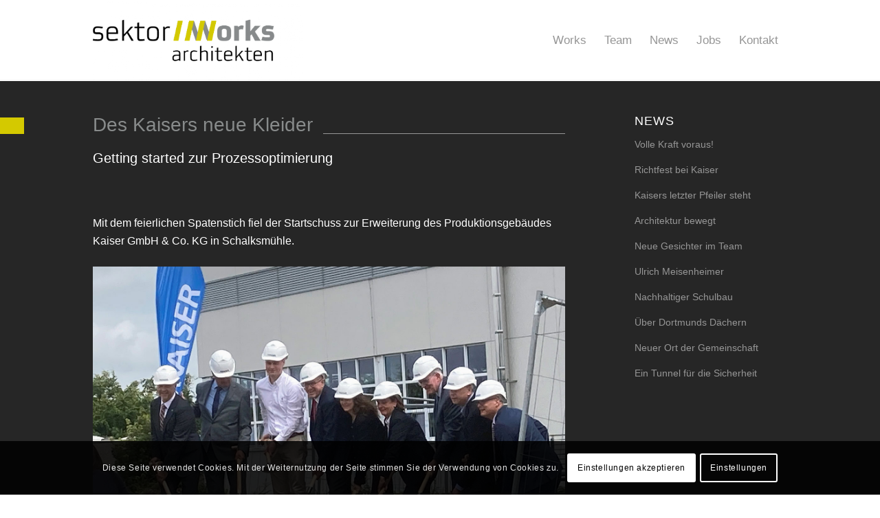

--- FILE ---
content_type: text/html; charset=UTF-8
request_url: https://sektorworks.de/des-kaisers-neue-kleider/
body_size: 17694
content:
<!DOCTYPE html>
<html lang="de" class="html_stretched responsive av-preloader-disabled  html_header_top html_logo_left html_main_nav_header html_menu_right html_large html_header_sticky html_header_shrinking html_mobile_menu_phone html_header_searchicon_disabled html_content_align_center html_header_unstick_top_disabled html_header_stretch_disabled html_av-overlay-full html_av-submenu-noclone html_entry_id_1725 av-cookies-consent-show-message-bar av-cookies-cookie-consent-enabled av-cookies-needs-opt-in av-cookies-user-needs-accept-button avia-cookie-check-browser-settings av-no-preview av-default-lightbox html_text_menu_active av-mobile-menu-switch-default">
<head>
<meta charset="UTF-8" />
<meta name="robots" content="index, follow" />


<!-- mobile setting -->
<meta name="viewport" content="width=device-width, initial-scale=1">

<!-- Scripts/CSS and wp_head hook -->
<title>Des Kaisers neue Kleider &#8211; sektorworks</title>
<meta name='robots' content='max-image-preview:large' />

				<script type='text/javascript'>

				function avia_cookie_check_sessionStorage()
				{
					//	FF throws error when all cookies blocked !!
					var sessionBlocked = false;
					try
					{
						var test = sessionStorage.getItem( 'aviaCookieRefused' ) != null;
					}
					catch(e)
					{
						sessionBlocked = true;
					}

					var aviaCookieRefused = ! sessionBlocked ? sessionStorage.getItem( 'aviaCookieRefused' ) : null;

					var html = document.getElementsByTagName('html')[0];

					/**
					 * Set a class to avoid calls to sessionStorage
					 */
					if( sessionBlocked || aviaCookieRefused )
					{
						if( html.className.indexOf('av-cookies-session-refused') < 0 )
						{
							html.className += ' av-cookies-session-refused';
						}
					}

					if( sessionBlocked || aviaCookieRefused || document.cookie.match(/aviaCookieConsent/) )
					{
						if( html.className.indexOf('av-cookies-user-silent-accept') >= 0 )
						{
							 html.className = html.className.replace(/\bav-cookies-user-silent-accept\b/g, '');
						}
					}
				}

				avia_cookie_check_sessionStorage();

			</script>
			<link rel="alternate" type="application/rss+xml" title="sektorworks &raquo; Feed" href="https://sektorworks.de/feed/" />
<link rel="alternate" type="application/rss+xml" title="sektorworks &raquo; Kommentar-Feed" href="https://sektorworks.de/comments/feed/" />
<link rel="alternate" title="oEmbed (JSON)" type="application/json+oembed" href="https://sektorworks.de/wp-json/oembed/1.0/embed?url=https%3A%2F%2Fsektorworks.de%2Fdes-kaisers-neue-kleider%2F" />
<link rel="alternate" title="oEmbed (XML)" type="text/xml+oembed" href="https://sektorworks.de/wp-json/oembed/1.0/embed?url=https%3A%2F%2Fsektorworks.de%2Fdes-kaisers-neue-kleider%2F&#038;format=xml" />
<style id='wp-img-auto-sizes-contain-inline-css' type='text/css'>
img:is([sizes=auto i],[sizes^="auto," i]){contain-intrinsic-size:3000px 1500px}
/*# sourceURL=wp-img-auto-sizes-contain-inline-css */
</style>
<style id='wp-emoji-styles-inline-css' type='text/css'>

	img.wp-smiley, img.emoji {
		display: inline !important;
		border: none !important;
		box-shadow: none !important;
		height: 1em !important;
		width: 1em !important;
		margin: 0 0.07em !important;
		vertical-align: -0.1em !important;
		background: none !important;
		padding: 0 !important;
	}
/*# sourceURL=wp-emoji-styles-inline-css */
</style>
<style id='wp-block-library-inline-css' type='text/css'>
:root{--wp-block-synced-color:#7a00df;--wp-block-synced-color--rgb:122,0,223;--wp-bound-block-color:var(--wp-block-synced-color);--wp-editor-canvas-background:#ddd;--wp-admin-theme-color:#007cba;--wp-admin-theme-color--rgb:0,124,186;--wp-admin-theme-color-darker-10:#006ba1;--wp-admin-theme-color-darker-10--rgb:0,107,160.5;--wp-admin-theme-color-darker-20:#005a87;--wp-admin-theme-color-darker-20--rgb:0,90,135;--wp-admin-border-width-focus:2px}@media (min-resolution:192dpi){:root{--wp-admin-border-width-focus:1.5px}}.wp-element-button{cursor:pointer}:root .has-very-light-gray-background-color{background-color:#eee}:root .has-very-dark-gray-background-color{background-color:#313131}:root .has-very-light-gray-color{color:#eee}:root .has-very-dark-gray-color{color:#313131}:root .has-vivid-green-cyan-to-vivid-cyan-blue-gradient-background{background:linear-gradient(135deg,#00d084,#0693e3)}:root .has-purple-crush-gradient-background{background:linear-gradient(135deg,#34e2e4,#4721fb 50%,#ab1dfe)}:root .has-hazy-dawn-gradient-background{background:linear-gradient(135deg,#faaca8,#dad0ec)}:root .has-subdued-olive-gradient-background{background:linear-gradient(135deg,#fafae1,#67a671)}:root .has-atomic-cream-gradient-background{background:linear-gradient(135deg,#fdd79a,#004a59)}:root .has-nightshade-gradient-background{background:linear-gradient(135deg,#330968,#31cdcf)}:root .has-midnight-gradient-background{background:linear-gradient(135deg,#020381,#2874fc)}:root{--wp--preset--font-size--normal:16px;--wp--preset--font-size--huge:42px}.has-regular-font-size{font-size:1em}.has-larger-font-size{font-size:2.625em}.has-normal-font-size{font-size:var(--wp--preset--font-size--normal)}.has-huge-font-size{font-size:var(--wp--preset--font-size--huge)}.has-text-align-center{text-align:center}.has-text-align-left{text-align:left}.has-text-align-right{text-align:right}.has-fit-text{white-space:nowrap!important}#end-resizable-editor-section{display:none}.aligncenter{clear:both}.items-justified-left{justify-content:flex-start}.items-justified-center{justify-content:center}.items-justified-right{justify-content:flex-end}.items-justified-space-between{justify-content:space-between}.screen-reader-text{border:0;clip-path:inset(50%);height:1px;margin:-1px;overflow:hidden;padding:0;position:absolute;width:1px;word-wrap:normal!important}.screen-reader-text:focus{background-color:#ddd;clip-path:none;color:#444;display:block;font-size:1em;height:auto;left:5px;line-height:normal;padding:15px 23px 14px;text-decoration:none;top:5px;width:auto;z-index:100000}html :where(.has-border-color){border-style:solid}html :where([style*=border-top-color]){border-top-style:solid}html :where([style*=border-right-color]){border-right-style:solid}html :where([style*=border-bottom-color]){border-bottom-style:solid}html :where([style*=border-left-color]){border-left-style:solid}html :where([style*=border-width]){border-style:solid}html :where([style*=border-top-width]){border-top-style:solid}html :where([style*=border-right-width]){border-right-style:solid}html :where([style*=border-bottom-width]){border-bottom-style:solid}html :where([style*=border-left-width]){border-left-style:solid}html :where(img[class*=wp-image-]){height:auto;max-width:100%}:where(figure){margin:0 0 1em}html :where(.is-position-sticky){--wp-admin--admin-bar--position-offset:var(--wp-admin--admin-bar--height,0px)}@media screen and (max-width:600px){html :where(.is-position-sticky){--wp-admin--admin-bar--position-offset:0px}}

/*# sourceURL=wp-block-library-inline-css */
</style><style id='global-styles-inline-css' type='text/css'>
:root{--wp--preset--aspect-ratio--square: 1;--wp--preset--aspect-ratio--4-3: 4/3;--wp--preset--aspect-ratio--3-4: 3/4;--wp--preset--aspect-ratio--3-2: 3/2;--wp--preset--aspect-ratio--2-3: 2/3;--wp--preset--aspect-ratio--16-9: 16/9;--wp--preset--aspect-ratio--9-16: 9/16;--wp--preset--color--black: #000000;--wp--preset--color--cyan-bluish-gray: #abb8c3;--wp--preset--color--white: #ffffff;--wp--preset--color--pale-pink: #f78da7;--wp--preset--color--vivid-red: #cf2e2e;--wp--preset--color--luminous-vivid-orange: #ff6900;--wp--preset--color--luminous-vivid-amber: #fcb900;--wp--preset--color--light-green-cyan: #7bdcb5;--wp--preset--color--vivid-green-cyan: #00d084;--wp--preset--color--pale-cyan-blue: #8ed1fc;--wp--preset--color--vivid-cyan-blue: #0693e3;--wp--preset--color--vivid-purple: #9b51e0;--wp--preset--color--metallic-red: #b02b2c;--wp--preset--color--maximum-yellow-red: #edae44;--wp--preset--color--yellow-sun: #eeee22;--wp--preset--color--palm-leaf: #83a846;--wp--preset--color--aero: #7bb0e7;--wp--preset--color--old-lavender: #745f7e;--wp--preset--color--steel-teal: #5f8789;--wp--preset--color--raspberry-pink: #d65799;--wp--preset--color--medium-turquoise: #4ecac2;--wp--preset--gradient--vivid-cyan-blue-to-vivid-purple: linear-gradient(135deg,rgb(6,147,227) 0%,rgb(155,81,224) 100%);--wp--preset--gradient--light-green-cyan-to-vivid-green-cyan: linear-gradient(135deg,rgb(122,220,180) 0%,rgb(0,208,130) 100%);--wp--preset--gradient--luminous-vivid-amber-to-luminous-vivid-orange: linear-gradient(135deg,rgb(252,185,0) 0%,rgb(255,105,0) 100%);--wp--preset--gradient--luminous-vivid-orange-to-vivid-red: linear-gradient(135deg,rgb(255,105,0) 0%,rgb(207,46,46) 100%);--wp--preset--gradient--very-light-gray-to-cyan-bluish-gray: linear-gradient(135deg,rgb(238,238,238) 0%,rgb(169,184,195) 100%);--wp--preset--gradient--cool-to-warm-spectrum: linear-gradient(135deg,rgb(74,234,220) 0%,rgb(151,120,209) 20%,rgb(207,42,186) 40%,rgb(238,44,130) 60%,rgb(251,105,98) 80%,rgb(254,248,76) 100%);--wp--preset--gradient--blush-light-purple: linear-gradient(135deg,rgb(255,206,236) 0%,rgb(152,150,240) 100%);--wp--preset--gradient--blush-bordeaux: linear-gradient(135deg,rgb(254,205,165) 0%,rgb(254,45,45) 50%,rgb(107,0,62) 100%);--wp--preset--gradient--luminous-dusk: linear-gradient(135deg,rgb(255,203,112) 0%,rgb(199,81,192) 50%,rgb(65,88,208) 100%);--wp--preset--gradient--pale-ocean: linear-gradient(135deg,rgb(255,245,203) 0%,rgb(182,227,212) 50%,rgb(51,167,181) 100%);--wp--preset--gradient--electric-grass: linear-gradient(135deg,rgb(202,248,128) 0%,rgb(113,206,126) 100%);--wp--preset--gradient--midnight: linear-gradient(135deg,rgb(2,3,129) 0%,rgb(40,116,252) 100%);--wp--preset--font-size--small: 1rem;--wp--preset--font-size--medium: 1.125rem;--wp--preset--font-size--large: 1.75rem;--wp--preset--font-size--x-large: clamp(1.75rem, 3vw, 2.25rem);--wp--preset--spacing--20: 0.44rem;--wp--preset--spacing--30: 0.67rem;--wp--preset--spacing--40: 1rem;--wp--preset--spacing--50: 1.5rem;--wp--preset--spacing--60: 2.25rem;--wp--preset--spacing--70: 3.38rem;--wp--preset--spacing--80: 5.06rem;--wp--preset--shadow--natural: 6px 6px 9px rgba(0, 0, 0, 0.2);--wp--preset--shadow--deep: 12px 12px 50px rgba(0, 0, 0, 0.4);--wp--preset--shadow--sharp: 6px 6px 0px rgba(0, 0, 0, 0.2);--wp--preset--shadow--outlined: 6px 6px 0px -3px rgb(255, 255, 255), 6px 6px rgb(0, 0, 0);--wp--preset--shadow--crisp: 6px 6px 0px rgb(0, 0, 0);}:root { --wp--style--global--content-size: 800px;--wp--style--global--wide-size: 1130px; }:where(body) { margin: 0; }.wp-site-blocks > .alignleft { float: left; margin-right: 2em; }.wp-site-blocks > .alignright { float: right; margin-left: 2em; }.wp-site-blocks > .aligncenter { justify-content: center; margin-left: auto; margin-right: auto; }:where(.is-layout-flex){gap: 0.5em;}:where(.is-layout-grid){gap: 0.5em;}.is-layout-flow > .alignleft{float: left;margin-inline-start: 0;margin-inline-end: 2em;}.is-layout-flow > .alignright{float: right;margin-inline-start: 2em;margin-inline-end: 0;}.is-layout-flow > .aligncenter{margin-left: auto !important;margin-right: auto !important;}.is-layout-constrained > .alignleft{float: left;margin-inline-start: 0;margin-inline-end: 2em;}.is-layout-constrained > .alignright{float: right;margin-inline-start: 2em;margin-inline-end: 0;}.is-layout-constrained > .aligncenter{margin-left: auto !important;margin-right: auto !important;}.is-layout-constrained > :where(:not(.alignleft):not(.alignright):not(.alignfull)){max-width: var(--wp--style--global--content-size);margin-left: auto !important;margin-right: auto !important;}.is-layout-constrained > .alignwide{max-width: var(--wp--style--global--wide-size);}body .is-layout-flex{display: flex;}.is-layout-flex{flex-wrap: wrap;align-items: center;}.is-layout-flex > :is(*, div){margin: 0;}body .is-layout-grid{display: grid;}.is-layout-grid > :is(*, div){margin: 0;}body{padding-top: 0px;padding-right: 0px;padding-bottom: 0px;padding-left: 0px;}a:where(:not(.wp-element-button)){text-decoration: underline;}:root :where(.wp-element-button, .wp-block-button__link){background-color: #32373c;border-width: 0;color: #fff;font-family: inherit;font-size: inherit;font-style: inherit;font-weight: inherit;letter-spacing: inherit;line-height: inherit;padding-top: calc(0.667em + 2px);padding-right: calc(1.333em + 2px);padding-bottom: calc(0.667em + 2px);padding-left: calc(1.333em + 2px);text-decoration: none;text-transform: inherit;}.has-black-color{color: var(--wp--preset--color--black) !important;}.has-cyan-bluish-gray-color{color: var(--wp--preset--color--cyan-bluish-gray) !important;}.has-white-color{color: var(--wp--preset--color--white) !important;}.has-pale-pink-color{color: var(--wp--preset--color--pale-pink) !important;}.has-vivid-red-color{color: var(--wp--preset--color--vivid-red) !important;}.has-luminous-vivid-orange-color{color: var(--wp--preset--color--luminous-vivid-orange) !important;}.has-luminous-vivid-amber-color{color: var(--wp--preset--color--luminous-vivid-amber) !important;}.has-light-green-cyan-color{color: var(--wp--preset--color--light-green-cyan) !important;}.has-vivid-green-cyan-color{color: var(--wp--preset--color--vivid-green-cyan) !important;}.has-pale-cyan-blue-color{color: var(--wp--preset--color--pale-cyan-blue) !important;}.has-vivid-cyan-blue-color{color: var(--wp--preset--color--vivid-cyan-blue) !important;}.has-vivid-purple-color{color: var(--wp--preset--color--vivid-purple) !important;}.has-metallic-red-color{color: var(--wp--preset--color--metallic-red) !important;}.has-maximum-yellow-red-color{color: var(--wp--preset--color--maximum-yellow-red) !important;}.has-yellow-sun-color{color: var(--wp--preset--color--yellow-sun) !important;}.has-palm-leaf-color{color: var(--wp--preset--color--palm-leaf) !important;}.has-aero-color{color: var(--wp--preset--color--aero) !important;}.has-old-lavender-color{color: var(--wp--preset--color--old-lavender) !important;}.has-steel-teal-color{color: var(--wp--preset--color--steel-teal) !important;}.has-raspberry-pink-color{color: var(--wp--preset--color--raspberry-pink) !important;}.has-medium-turquoise-color{color: var(--wp--preset--color--medium-turquoise) !important;}.has-black-background-color{background-color: var(--wp--preset--color--black) !important;}.has-cyan-bluish-gray-background-color{background-color: var(--wp--preset--color--cyan-bluish-gray) !important;}.has-white-background-color{background-color: var(--wp--preset--color--white) !important;}.has-pale-pink-background-color{background-color: var(--wp--preset--color--pale-pink) !important;}.has-vivid-red-background-color{background-color: var(--wp--preset--color--vivid-red) !important;}.has-luminous-vivid-orange-background-color{background-color: var(--wp--preset--color--luminous-vivid-orange) !important;}.has-luminous-vivid-amber-background-color{background-color: var(--wp--preset--color--luminous-vivid-amber) !important;}.has-light-green-cyan-background-color{background-color: var(--wp--preset--color--light-green-cyan) !important;}.has-vivid-green-cyan-background-color{background-color: var(--wp--preset--color--vivid-green-cyan) !important;}.has-pale-cyan-blue-background-color{background-color: var(--wp--preset--color--pale-cyan-blue) !important;}.has-vivid-cyan-blue-background-color{background-color: var(--wp--preset--color--vivid-cyan-blue) !important;}.has-vivid-purple-background-color{background-color: var(--wp--preset--color--vivid-purple) !important;}.has-metallic-red-background-color{background-color: var(--wp--preset--color--metallic-red) !important;}.has-maximum-yellow-red-background-color{background-color: var(--wp--preset--color--maximum-yellow-red) !important;}.has-yellow-sun-background-color{background-color: var(--wp--preset--color--yellow-sun) !important;}.has-palm-leaf-background-color{background-color: var(--wp--preset--color--palm-leaf) !important;}.has-aero-background-color{background-color: var(--wp--preset--color--aero) !important;}.has-old-lavender-background-color{background-color: var(--wp--preset--color--old-lavender) !important;}.has-steel-teal-background-color{background-color: var(--wp--preset--color--steel-teal) !important;}.has-raspberry-pink-background-color{background-color: var(--wp--preset--color--raspberry-pink) !important;}.has-medium-turquoise-background-color{background-color: var(--wp--preset--color--medium-turquoise) !important;}.has-black-border-color{border-color: var(--wp--preset--color--black) !important;}.has-cyan-bluish-gray-border-color{border-color: var(--wp--preset--color--cyan-bluish-gray) !important;}.has-white-border-color{border-color: var(--wp--preset--color--white) !important;}.has-pale-pink-border-color{border-color: var(--wp--preset--color--pale-pink) !important;}.has-vivid-red-border-color{border-color: var(--wp--preset--color--vivid-red) !important;}.has-luminous-vivid-orange-border-color{border-color: var(--wp--preset--color--luminous-vivid-orange) !important;}.has-luminous-vivid-amber-border-color{border-color: var(--wp--preset--color--luminous-vivid-amber) !important;}.has-light-green-cyan-border-color{border-color: var(--wp--preset--color--light-green-cyan) !important;}.has-vivid-green-cyan-border-color{border-color: var(--wp--preset--color--vivid-green-cyan) !important;}.has-pale-cyan-blue-border-color{border-color: var(--wp--preset--color--pale-cyan-blue) !important;}.has-vivid-cyan-blue-border-color{border-color: var(--wp--preset--color--vivid-cyan-blue) !important;}.has-vivid-purple-border-color{border-color: var(--wp--preset--color--vivid-purple) !important;}.has-metallic-red-border-color{border-color: var(--wp--preset--color--metallic-red) !important;}.has-maximum-yellow-red-border-color{border-color: var(--wp--preset--color--maximum-yellow-red) !important;}.has-yellow-sun-border-color{border-color: var(--wp--preset--color--yellow-sun) !important;}.has-palm-leaf-border-color{border-color: var(--wp--preset--color--palm-leaf) !important;}.has-aero-border-color{border-color: var(--wp--preset--color--aero) !important;}.has-old-lavender-border-color{border-color: var(--wp--preset--color--old-lavender) !important;}.has-steel-teal-border-color{border-color: var(--wp--preset--color--steel-teal) !important;}.has-raspberry-pink-border-color{border-color: var(--wp--preset--color--raspberry-pink) !important;}.has-medium-turquoise-border-color{border-color: var(--wp--preset--color--medium-turquoise) !important;}.has-vivid-cyan-blue-to-vivid-purple-gradient-background{background: var(--wp--preset--gradient--vivid-cyan-blue-to-vivid-purple) !important;}.has-light-green-cyan-to-vivid-green-cyan-gradient-background{background: var(--wp--preset--gradient--light-green-cyan-to-vivid-green-cyan) !important;}.has-luminous-vivid-amber-to-luminous-vivid-orange-gradient-background{background: var(--wp--preset--gradient--luminous-vivid-amber-to-luminous-vivid-orange) !important;}.has-luminous-vivid-orange-to-vivid-red-gradient-background{background: var(--wp--preset--gradient--luminous-vivid-orange-to-vivid-red) !important;}.has-very-light-gray-to-cyan-bluish-gray-gradient-background{background: var(--wp--preset--gradient--very-light-gray-to-cyan-bluish-gray) !important;}.has-cool-to-warm-spectrum-gradient-background{background: var(--wp--preset--gradient--cool-to-warm-spectrum) !important;}.has-blush-light-purple-gradient-background{background: var(--wp--preset--gradient--blush-light-purple) !important;}.has-blush-bordeaux-gradient-background{background: var(--wp--preset--gradient--blush-bordeaux) !important;}.has-luminous-dusk-gradient-background{background: var(--wp--preset--gradient--luminous-dusk) !important;}.has-pale-ocean-gradient-background{background: var(--wp--preset--gradient--pale-ocean) !important;}.has-electric-grass-gradient-background{background: var(--wp--preset--gradient--electric-grass) !important;}.has-midnight-gradient-background{background: var(--wp--preset--gradient--midnight) !important;}.has-small-font-size{font-size: var(--wp--preset--font-size--small) !important;}.has-medium-font-size{font-size: var(--wp--preset--font-size--medium) !important;}.has-large-font-size{font-size: var(--wp--preset--font-size--large) !important;}.has-x-large-font-size{font-size: var(--wp--preset--font-size--x-large) !important;}
/*# sourceURL=global-styles-inline-css */
</style>

<link rel='stylesheet' id='contact-form-7-css' href='https://sektorworks.de/wp-content/plugins/contact-form-7/includes/css/styles.css?ver=6.1.4' type='text/css' media='all' />
<link rel='stylesheet' id='wpa-css-css' href='https://sektorworks.de/wp-content/plugins/honeypot/includes/css/wpa.css?ver=2.3.04' type='text/css' media='all' />
<link rel='stylesheet' id='eeb-css-frontend-css' href='https://sektorworks.de/wp-content/plugins/email-encoder-bundle/assets/css/style.css?ver=54d4eedc552c499c4a8d6b89c23d3df1' type='text/css' media='all' />
<link rel='stylesheet' id='dashicons-css' href='https://sektorworks.de/wp-includes/css/dashicons.min.css?ver=6.9' type='text/css' media='all' />
<link rel='stylesheet' id='avia-merged-styles-css' href='https://sektorworks.de/wp-content/uploads/dynamic_avia/avia-merged-styles-b0e58796fd898926677d230ebe333af3---696eb3ad81a9f.css' type='text/css' media='all' />
<link rel='stylesheet' id='avia-single-post-1725-css' href='https://sektorworks.de/wp-content/uploads/dynamic_avia/avia_posts_css/post-1725.css?ver=ver-1768877010' type='text/css' media='all' />
<script type="text/javascript" src="https://sektorworks.de/wp-includes/js/jquery/jquery.min.js?ver=3.7.1" id="jquery-core-js"></script>
<script type="text/javascript" src="https://sektorworks.de/wp-includes/js/jquery/jquery-migrate.min.js?ver=3.4.1" id="jquery-migrate-js"></script>
<script type="text/javascript" src="https://sektorworks.de/wp-content/plugins/email-encoder-bundle/assets/js/custom.js?ver=2c542c9989f589cd5318f5cef6a9ecd7" id="eeb-js-frontend-js"></script>
<script type="text/javascript" src="https://sektorworks.de/wp-content/uploads/dynamic_avia/avia-head-scripts-0dac8b8a2e2dbca312eecf89b7fec87c---696eb3ad90e99.js" id="avia-head-scripts-js"></script>
<link rel="https://api.w.org/" href="https://sektorworks.de/wp-json/" /><link rel="alternate" title="JSON" type="application/json" href="https://sektorworks.de/wp-json/wp/v2/posts/1725" /><link rel="EditURI" type="application/rsd+xml" title="RSD" href="https://sektorworks.de/xmlrpc.php?rsd" />
<meta name="generator" content="WordPress 6.9" />
<link rel="canonical" href="https://sektorworks.de/des-kaisers-neue-kleider/" />
<link rel='shortlink' href='https://sektorworks.de/?p=1725' />
<link rel="profile" href="https://gmpg.org/xfn/11" />
<link rel="alternate" type="application/rss+xml" title="sektorworks RSS2 Feed" href="https://sektorworks.de/feed/" />
<link rel="pingback" href="https://sektorworks.de/xmlrpc.php" />
<!--[if lt IE 9]><script src="https://sektorworks.de/wp-content/themes/enfold/js/html5shiv.js"></script><![endif]-->
<link rel="icon" href="https://sektorworks.de/wp-content/uploads/sektorworks_favicon.png" type="image/png">

<!-- To speed up the rendering and to display the site as fast as possible to the user we include some styles and scripts for above the fold content inline -->
<script type="text/javascript">'use strict';var avia_is_mobile=!1;if(/Android|webOS|iPhone|iPad|iPod|BlackBerry|IEMobile|Opera Mini/i.test(navigator.userAgent)&&'ontouchstart' in document.documentElement){avia_is_mobile=!0;document.documentElement.className+=' avia_mobile '}
else{document.documentElement.className+=' avia_desktop '};document.documentElement.className+=' js_active ';(function(){var e=['-webkit-','-moz-','-ms-',''],n='',o=!1,a=!1;for(var t in e){if(e[t]+'transform' in document.documentElement.style){o=!0;n=e[t]+'transform'};if(e[t]+'perspective' in document.documentElement.style){a=!0}};if(o){document.documentElement.className+=' avia_transform '};if(a){document.documentElement.className+=' avia_transform3d '};if(typeof document.getElementsByClassName=='function'&&typeof document.documentElement.getBoundingClientRect=='function'&&avia_is_mobile==!1){if(n&&window.innerHeight>0){setTimeout(function(){var e=0,o={},a=0,t=document.getElementsByClassName('av-parallax'),i=window.pageYOffset||document.documentElement.scrollTop;for(e=0;e<t.length;e++){t[e].style.top='0px';o=t[e].getBoundingClientRect();a=Math.ceil((window.innerHeight+i-o.top)*0.3);t[e].style[n]='translate(0px, '+a+'px)';t[e].style.top='auto';t[e].className+=' enabled-parallax '}},50)}}})();</script><link rel="icon" href="https://sektorworks.de/wp-content/uploads/cropped-sektorworks_website_icon-1-32x32.png" sizes="32x32" />
<link rel="icon" href="https://sektorworks.de/wp-content/uploads/cropped-sektorworks_website_icon-1-192x192.png" sizes="192x192" />
<link rel="apple-touch-icon" href="https://sektorworks.de/wp-content/uploads/cropped-sektorworks_website_icon-1-180x180.png" />
<meta name="msapplication-TileImage" content="https://sektorworks.de/wp-content/uploads/cropped-sektorworks_website_icon-1-270x270.png" />
<style type="text/css">
		@font-face {font-family: 'entypo-fontello'; font-weight: normal; font-style: normal; font-display: auto;
		src: url('https://sektorworks.de/wp-content/themes/enfold/config-templatebuilder/avia-template-builder/assets/fonts/entypo-fontello.woff2') format('woff2'),
		url('https://sektorworks.de/wp-content/themes/enfold/config-templatebuilder/avia-template-builder/assets/fonts/entypo-fontello.woff') format('woff'),
		url('https://sektorworks.de/wp-content/themes/enfold/config-templatebuilder/avia-template-builder/assets/fonts/entypo-fontello.ttf') format('truetype'),
		url('https://sektorworks.de/wp-content/themes/enfold/config-templatebuilder/avia-template-builder/assets/fonts/entypo-fontello.svg#entypo-fontello') format('svg'),
		url('https://sektorworks.de/wp-content/themes/enfold/config-templatebuilder/avia-template-builder/assets/fonts/entypo-fontello.eot'),
		url('https://sektorworks.de/wp-content/themes/enfold/config-templatebuilder/avia-template-builder/assets/fonts/entypo-fontello.eot?#iefix') format('embedded-opentype');
		} #top .avia-font-entypo-fontello, body .avia-font-entypo-fontello, html body [data-av_iconfont='entypo-fontello']:before{ font-family: 'entypo-fontello'; }
		</style>

<!--
Debugging Info for Theme support: 

Theme: Enfold
Version: 6.0.9
Installed: enfold
AviaFramework Version: 5.6
AviaBuilder Version: 5.3
aviaElementManager Version: 1.0.1
- - - - - - - - - - -
ChildTheme: sektorworks
ChildTheme Version: 1.0
ChildTheme Installed: enfold

- - - - - - - - - - -
ML:256-PU:27-PLA:8
WP:6.9
Compress: CSS:all theme files - JS:all theme files
Updates: enabled - token has changed and not verified
PLAu:7
-->
</head>

<body id="top" class="wp-singular post-template-default single single-post postid-1725 single-format-standard wp-theme-enfold wp-child-theme-sektorworks stretched rtl_columns av-curtain-numeric utilitypro-custom utilitypro  post-type-post category-allgemein avia-responsive-images-support" itemscope="itemscope" itemtype="https://schema.org/WebPage" >

	
	<div id='wrap_all'>

	
<header id='header' class='all_colors header_color light_bg_color  av_header_top av_logo_left av_main_nav_header av_menu_right av_large av_header_sticky av_header_shrinking av_header_stretch_disabled av_mobile_menu_phone av_header_searchicon_disabled av_header_unstick_top_disabled av_bottom_nav_disabled  av_header_border_disabled' aria-label="Kopfzeile" data-av_shrink_factor='30' role="banner" itemscope="itemscope" itemtype="https://schema.org/WPHeader" >

		<div  id='header_main' class='container_wrap container_wrap_logo'>

        <div class='container av-logo-container'><div class='inner-container'><span class='logo avia-standard-logo'><a href='https://sektorworks.de/' class='' aria-label='sektorworks' ><img src="https://sektorworks.de/wp-content/uploads/SEKTORWORKS_LOGO_RGB_links-e1700468055809-845x321.png" height="100" width="300" alt='sektorworks' title='' /></a></span><nav class='main_menu' data-selectname='Seite auswählen'  role="navigation" itemscope="itemscope" itemtype="https://schema.org/SiteNavigationElement" ><div class="avia-menu av-main-nav-wrap"><ul role="menu" class="menu av-main-nav" id="avia-menu"><li role="menuitem" id="menu-item-33" class="menu-item menu-item-type-post_type menu-item-object-page menu-item-top-level menu-item-top-level-1"><a href="https://sektorworks.de/works/" itemprop="url" tabindex="0"><span class="avia-bullet"></span><span class="avia-menu-text">Works</span><span class="avia-menu-fx"><span class="avia-arrow-wrap"><span class="avia-arrow"></span></span></span></a></li>
<li role="menuitem" id="menu-item-32" class="menu-item menu-item-type-post_type menu-item-object-page menu-item-mega-parent  menu-item-top-level menu-item-top-level-2"><a href="https://sektorworks.de/team/" itemprop="url" tabindex="0"><span class="avia-bullet"></span><span class="avia-menu-text">Team</span><span class="avia-menu-fx"><span class="avia-arrow-wrap"><span class="avia-arrow"></span></span></span></a></li>
<li role="menuitem" id="menu-item-31" class="menu-item menu-item-type-post_type menu-item-object-page menu-item-top-level menu-item-top-level-3"><a href="https://sektorworks.de/news/" itemprop="url" tabindex="0"><span class="avia-bullet"></span><span class="avia-menu-text">News</span><span class="avia-menu-fx"><span class="avia-arrow-wrap"><span class="avia-arrow"></span></span></span></a></li>
<li role="menuitem" id="menu-item-1093" class="menu-item menu-item-type-post_type menu-item-object-page menu-item-top-level menu-item-top-level-4"><a href="https://sektorworks.de/jobs/" itemprop="url" tabindex="0"><span class="avia-bullet"></span><span class="avia-menu-text">Jobs</span><span class="avia-menu-fx"><span class="avia-arrow-wrap"><span class="avia-arrow"></span></span></span></a></li>
<li role="menuitem" id="menu-item-30" class="menu-item menu-item-type-post_type menu-item-object-page menu-item-top-level menu-item-top-level-5"><a href="https://sektorworks.de/kontakt/" itemprop="url" tabindex="0"><span class="avia-bullet"></span><span class="avia-menu-text">Kontakt</span><span class="avia-menu-fx"><span class="avia-arrow-wrap"><span class="avia-arrow"></span></span></span></a></li>
<li class="av-burger-menu-main menu-item-avia-special " role="menuitem">
	        			<a href="#" aria-label="Menü" aria-hidden="false">
							<span class="av-hamburger av-hamburger--spin av-js-hamburger">
								<span class="av-hamburger-box">
						          <span class="av-hamburger-inner"></span>
						          <strong>Menü</strong>
								</span>
							</span>
							<span class="avia_hidden_link_text">Menü</span>
						</a>
	        		   </li></ul></div></nav></div> </div> 
		<!-- end container_wrap-->
		</div>
<div class="header_bg"></div>
<!-- end header -->
</header>

	<div id='main' class='all_colors' data-scroll-offset='116'>

	<div   class='main_color container_wrap_first container_wrap sidebar_right'  ><div class='container av-section-cont-open' ><main  role="main" itemscope="itemscope" itemtype="https://schema.org/Blog"  class='template-page content  av-content-small alpha units'><div class='post-entry post-entry-type-page post-entry-1725'><div class='entry-content-wrapper clearfix'><div  class='flex_column av-aj62o-6fb6e88fa883f0827303650fdc723a68 av_one_full  avia-builder-el-0  el_before_av_one_full  avia-builder-el-first  first flex_column_div  '     ><div  class='av-special-heading av-lp4bz96r-e38646a463d6cb56f120e0515b7b50ca av-special-heading-h2  avia-builder-el-1  el_before_av_textblock  avia-builder-el-first '><h2 class='av-special-heading-tag '  itemprop="headline"  >Des Kaisers neue Kleider</h2><div class="special-heading-border"><div class="special-heading-inner-border"></div></div></div>
<section  class='av_textblock_section av-lpb94675-6bbde13cd250526b956983151fa0792c '   itemscope="itemscope" itemtype="https://schema.org/BlogPosting" itemprop="blogPost" ><div class='avia_textblock'  itemprop="text" ><h3>Getting started zur Prozessoptimierung</h3>
</div></section></div>
<div  class='flex_column av-ax2ug-3d0bb62bf9b34c8e5d0837c83f7f59b8 av_one_full  avia-builder-el-3  el_after_av_one_full  el_before_av_one_full  first flex_column_div  column-top-margin'     ><section  class='av_textblock_section av-lp4af3pi-fd75546cff4a2c33d7fd12e1b722cacc '   itemscope="itemscope" itemtype="https://schema.org/BlogPosting" itemprop="blogPost" ><div class='avia_textblock'  itemprop="text" ><p>Mit dem feierlichen Spatenstich fiel der Startschuss zur Erweiterung des Produktionsgebäudes Kaiser GmbH &#038; Co. KG in Schalksmühle.</p>
<p style="font-weight: 400;">
</div></section>
<div  class='hr av-lty526oh-9a5caef1bdd5a4c495f5feeccc9f8e65 hr-invisible  avia-builder-el-5  el_after_av_textblock  el_before_av_image '><span class='hr-inner '><span class="hr-inner-style"></span></span></div>
<div  class='avia-image-container av-lpb8u74h-88414105f3aac314e267d67836a3becd av-styling- avia-align-center  avia-builder-el-6  el_after_av_hr  el_before_av_hr '   itemprop="image" itemscope="itemscope" itemtype="https://schema.org/ImageObject" ><div class="avia-image-container-inner"><div class="avia-image-overlay-wrap"><img decoding="async" fetchpriority="high" class='wp-image-1726 avia-img-lazy-loading-not-1726 avia_image ' src="https://sektorworks.de/wp-content/uploads/Kaiser_Spatenstich.jpg" alt='' title='Kaiser_Spatenstich'  height="1000" width="1500"  itemprop="thumbnailUrl" srcset="https://sektorworks.de/wp-content/uploads/Kaiser_Spatenstich.jpg 1500w, https://sektorworks.de/wp-content/uploads/Kaiser_Spatenstich-300x200.jpg 300w, https://sektorworks.de/wp-content/uploads/Kaiser_Spatenstich-1030x687.jpg 1030w, https://sektorworks.de/wp-content/uploads/Kaiser_Spatenstich-768x512.jpg 768w, https://sektorworks.de/wp-content/uploads/Kaiser_Spatenstich-705x470.jpg 705w" sizes="(max-width: 1500px) 100vw, 1500px" /></div></div></div>
<div  class='hr av-34koe5-8bd61fb05c5e984b957842e792603efa hr-invisible  avia-builder-el-7  el_after_av_image  avia-builder-el-last '><span class='hr-inner '><span class="hr-inner-style"></span></span></div></div><div  class='flex_column av-4qsfx9-ba53f2b27d46faff08a0f6b0bd468b9a av_one_full  avia-builder-el-8  el_after_av_one_full  avia-builder-el-last  first flex_column_div  column-top-margin'     ><section  class='av_textblock_section av-lz1a16k2-c3e3b5a69608a0fefd6bd957ef09968d '   itemscope="itemscope" itemtype="https://schema.org/BlogPosting" itemprop="blogPost" ><div class='avia_textblock'  itemprop="text" ><p>Zugleich sorgte ein zweitägiger, ergebnisreicher Workshop unter Leitung von Vitra, des Schweizer Unternehmens für Wohn- und Büromöbel, zukünftig für das New Work-Feeling in den Verwaltungsräumen.</p>
<p style="font-weight: 400;">
</div></section>
<div  class='hr av-2974t9-dbb762cf2c1778b1e7f12c58b0a59e8d hr-invisible  avia-builder-el-10  el_after_av_textblock  el_before_av_image '><span class='hr-inner '><span class="hr-inner-style"></span></span></div>
<div  class='avia-image-container av-lz1a2hm0-71b8457b99a3f15b7c0a34ede93fbec7 av-styling- avia-align-center  avia-builder-el-11  el_after_av_hr  el_before_av_hr '   itemprop="image" itemscope="itemscope" itemtype="https://schema.org/ImageObject" ><div class="avia-image-container-inner"><div class="avia-image-overlay-wrap"><img decoding="async" fetchpriority="high" class='wp-image-1727 avia-img-lazy-loading-not-1727 avia_image ' src="https://sektorworks.de/wp-content/uploads/Kaiser_workshop.jpg" alt='' title='Kaiser_workshop'  height="1000" width="1500"  itemprop="thumbnailUrl" srcset="https://sektorworks.de/wp-content/uploads/Kaiser_workshop.jpg 1500w, https://sektorworks.de/wp-content/uploads/Kaiser_workshop-300x200.jpg 300w, https://sektorworks.de/wp-content/uploads/Kaiser_workshop-1030x687.jpg 1030w, https://sektorworks.de/wp-content/uploads/Kaiser_workshop-768x512.jpg 768w, https://sektorworks.de/wp-content/uploads/Kaiser_workshop-705x470.jpg 705w" sizes="(max-width: 1500px) 100vw, 1500px" /></div></div></div>
<div  class='hr av-30mcxp-30ee40671aac3a6ce868ef13e1a48457 hr-invisible  avia-builder-el-12  el_after_av_image  avia-builder-el-last '><span class='hr-inner '><span class="hr-inner-style"></span></span></div></div></p>
</div></div></main><!-- close content main element --> <!-- section close by builder template --><aside class='sidebar sidebar_right  smartphones_sidebar_active alpha units' aria-label="Sidebar"  role="complementary" itemscope="itemscope" itemtype="https://schema.org/WPSideBar" ><div class="inner_sidebar extralight-border">
		<section id="recent-posts-2" class="widget clearfix widget_recent_entries">
		<h3 class="widgettitle">News</h3>
		<ul>
											<li>
					<a href="https://sektorworks.de/mara-walenzus/">Volle Kraft voraus!</a>
									</li>
											<li>
					<a href="https://sektorworks.de/kaiser-richtfest/">Richtfest bei Kaiser</a>
									</li>
											<li>
					<a href="https://sektorworks.de/kaisers-letzer-pfeiler/">Kaisers letzter Pfeiler steht</a>
									</li>
											<li>
					<a href="https://sektorworks.de/architektur-bewegt/">Architektur bewegt</a>
									</li>
											<li>
					<a href="https://sektorworks.de/neue_gesichter/">Neue Gesichter im Team</a>
									</li>
											<li>
					<a href="https://sektorworks.de/ulrich-meisenheimer/">Ulrich Meisenheimer</a>
									</li>
											<li>
					<a href="https://sektorworks.de/nachhaltiger-schulbau/">Nachhaltiger Schulbau</a>
									</li>
											<li>
					<a href="https://sektorworks.de/ueber-dortmunds-daechern/">Über Dortmunds Dächern</a>
									</li>
											<li>
					<a href="https://sektorworks.de/neuer-ort-der-gemeinschaft/">Neuer Ort der Gemeinschaft</a>
									</li>
											<li>
					<a href="https://sektorworks.de/ein-tunnel-fuer-die-sicherheit/">Ein Tunnel für die Sicherheit</a>
									</li>
					</ul>

		<span class="seperator extralight-border"></span></section></div></aside>		</div><!--end builder template--></div><!-- close default .container_wrap element --><div class="footer-page-content footer_color" id="footer-page"><div id='av_section_1'  class='avia-section av-lp4jw20e-2a3c9e377079e6112847b91957809eea footer_color avia-section-small avia-no-border-styling  avia-builder-el-0  el_before_av_section  avia-builder-el-first  avia-bg-style-scroll container_wrap fullsize'  ><div class='container av-section-cont-open' ><main  role="main" itemscope="itemscope" itemtype="https://schema.org/Blog"  class='template-page content  av-content-full alpha units'><div class='post-entry post-entry-type-page post-entry-1725'><div class='entry-content-wrapper clearfix'>
<div  class='flex_column av-3d3n63-b288ef3fafba0ba596226d9ca103685f av_one_fourth  avia-builder-el-1  avia-builder-el-no-sibling  first no_margin flex_column_div  '     ><section  class='av_textblock_section av-lp73b450-40e564ed76223d34158826e4cf7c7940 '   itemscope="itemscope" itemtype="https://schema.org/CreativeWork" ><div class='avia_textblock'  itemprop="text" ><p><a href="https://sektorworks.de/"><img decoding="async" class="alignleft wp-image-833" src="https://sektorworks.de/wp-content/uploads/sektorworks_icon.svg" alt="" width="100" height="115" /></a></p>
</div></section></div>

</div></div></main><!-- close content main element --></div></div><div id='av_section_2'  class='avia-section av-3ktp77-bbed6d2d3c2c86355aa659e1d03f354b footer_color avia-section-default avia-no-border-styling  avia-builder-el-3  el_after_av_section  el_before_av_section  av-medium-hide av-small-hide av-mini-hide avia-bg-style-scroll container_wrap fullsize'  ><div class='container av-section-cont-open' ><div class='template-page content  av-content-full alpha units'><div class='post-entry post-entry-type-page post-entry-1725'><div class='entry-content-wrapper clearfix'>

<style type="text/css" data-created_by="avia_inline_auto" id="style-css-av-3dz3vv-85fa495f03a2815380de5a85481c88b2">
.flex_column.av-3dz3vv-85fa495f03a2815380de5a85481c88b2{
width:22.75%;
}
</style>
<div  class='flex_column av-3dz3vv-85fa495f03a2815380de5a85481c88b2 av_one_fourth  avia-builder-el-4  el_before_av_one_fourth  avia-builder-el-first  first flex_column_div  '     ><style type="text/css" data-created_by="avia_inline_auto" id="style-css-av-36723f-84d86940b98eb5b93e79399058778943">
#top .av_textblock_section.av-36723f-84d86940b98eb5b93e79399058778943 .avia_textblock{
color:#262626;
}
</style>
<section  class='av_textblock_section av-36723f-84d86940b98eb5b93e79399058778943 '   itemscope="itemscope" itemtype="https://schema.org/CreativeWork" ><div class='avia_textblock av_inherit_color'  itemprop="text" ><p><strong>sektorWorks architekten</strong><br />
Haremsa &#038; Partner mbB</p>
</div></section>

<style type="text/css" data-created_by="avia_inline_auto" id="style-css-av-2pl99f-ec144838d0982bb5eaa58c3ca8d35ea1">
#top .hr.av-2pl99f-ec144838d0982bb5eaa58c3ca8d35ea1{
margin-top:-20px;
margin-bottom:0;
}
.hr.av-2pl99f-ec144838d0982bb5eaa58c3ca8d35ea1 .hr-inner{
width:100%;
border-color:#ffffff;
}
</style>
<div  class='hr av-2pl99f-ec144838d0982bb5eaa58c3ca8d35ea1 hr-custom  avia-builder-el-6  el_after_av_textblock  el_before_av_textblock  hr-center hr-icon-no'><span class='hr-inner inner-border-av-border-thin'><span class="hr-inner-style"></span></span></div>

<style type="text/css" data-created_by="avia_inline_auto" id="style-css-av-2vk657-c77961c2bf26b5e99e51d00ed8c683be">
#top .av_textblock_section.av-2vk657-c77961c2bf26b5e99e51d00ed8c683be .avia_textblock{
color:#262626;
}
</style>
<section  class='av_textblock_section av-2vk657-c77961c2bf26b5e99e51d00ed8c683be '   itemscope="itemscope" itemtype="https://schema.org/CreativeWork" ><div class='avia_textblock av_inherit_color'  itemprop="text" ><p><br class="avia-permanent-lb" /><span id="eeb-287313-342547"></span><script type="text/javascript">(function() {var ml="kotiwe0f.rnsd%4",mi="3:71=>6;502194190;8<5",o="";for(var j=0,l=mi.length;j<l;j++) {o+=ml.charAt(mi.charCodeAt(j)-48);}document.getElementById("eeb-287313-342547").innerHTML = decodeURIComponent(o);}());</script><noscript>*protected email*</noscript></p>
</div></section>

<style type="text/css" data-created_by="avia_inline_auto" id="style-css-av-6t7kj-1f2198b18a9725f0d54e64ec20bb80ab">
#top .hr.av-6t7kj-1f2198b18a9725f0d54e64ec20bb80ab{
margin-top:-20px;
margin-bottom:0;
}
.hr.av-6t7kj-1f2198b18a9725f0d54e64ec20bb80ab .hr-inner{
width:100%;
border-color:#262626;
}
</style>
<div  class='hr av-6t7kj-1f2198b18a9725f0d54e64ec20bb80ab hr-custom  avia-builder-el-8  el_after_av_textblock  avia-builder-el-last  hr-center hr-icon-no'><span class='hr-inner inner-border-av-border-thin'><span class="hr-inner-style"></span></span></div></div>
<style type="text/css" data-created_by="avia_inline_auto" id="style-css-av-2kbmvf-51a5deec2512e74a5ae0d6f63f9b950f">
.flex_column.av-2kbmvf-51a5deec2512e74a5ae0d6f63f9b950f{
width:22.75%;
margin-left:3%;
}
</style>
<div  class='flex_column av-2kbmvf-51a5deec2512e74a5ae0d6f63f9b950f av_one_fourth  avia-builder-el-9  el_after_av_one_fourth  el_before_av_one_fourth  flex_column_div  '     ><style type="text/css" data-created_by="avia_inline_auto" id="style-css-av-2dzr63-88e44c17160a444bcf18ad7c76f55ed3">
#top .av_textblock_section.av-2dzr63-88e44c17160a444bcf18ad7c76f55ed3 .avia_textblock{
color:#262626;
}
</style>
<section  class='av_textblock_section av-2dzr63-88e44c17160a444bcf18ad7c76f55ed3 '   itemscope="itemscope" itemtype="https://schema.org/CreativeWork" ><div class='avia_textblock av_inherit_color'  itemprop="text" ><p><strong>Team Castrop-Rauxel</strong><br />
Am Förderturm 8</p>
</div></section>

<style type="text/css" data-created_by="avia_inline_auto" id="style-css-av-266zwz-fb39b4b44c18fe932628f15731f3cb39">
#top .hr.av-266zwz-fb39b4b44c18fe932628f15731f3cb39{
margin-top:-20px;
margin-bottom:0;
}
.hr.av-266zwz-fb39b4b44c18fe932628f15731f3cb39 .hr-inner{
width:100%;
border-color:#262626;
}
</style>
<div  class='hr av-266zwz-fb39b4b44c18fe932628f15731f3cb39 hr-custom  avia-builder-el-11  el_after_av_textblock  el_before_av_textblock  hr-center hr-icon-no'><span class='hr-inner inner-border-av-border-thin'><span class="hr-inner-style"></span></span></div>

<style type="text/css" data-created_by="avia_inline_auto" id="style-css-av-20cv3n-79677c338455b51912d1466957892aea">
#top .av_textblock_section.av-20cv3n-79677c338455b51912d1466957892aea .avia_textblock{
color:#262626;
}
</style>
<section  class='av_textblock_section av-20cv3n-79677c338455b51912d1466957892aea '   itemscope="itemscope" itemtype="https://schema.org/CreativeWork" ><div class='avia_textblock av_inherit_color'  itemprop="text" ><p><strong>Team Lüdenscheid</strong><br />
Kerkhagen 23</p>
</div></section>

<style type="text/css" data-created_by="avia_inline_auto" id="style-css-av-1vjlg3-18be8832ab45c7d22966c12b387bdfee">
#top .hr.av-1vjlg3-18be8832ab45c7d22966c12b387bdfee{
margin-top:-20px;
margin-bottom:0;
}
.hr.av-1vjlg3-18be8832ab45c7d22966c12b387bdfee .hr-inner{
width:100%;
border-color:#262626;
}
</style>
<div  class='hr av-1vjlg3-18be8832ab45c7d22966c12b387bdfee hr-custom  avia-builder-el-13  el_after_av_textblock  avia-builder-el-last  hr-center hr-icon-no'><span class='hr-inner inner-border-av-border-thin'><span class="hr-inner-style"></span></span></div></div>
<style type="text/css" data-created_by="avia_inline_auto" id="style-css-av-1t69or-eb88c9d6221611e84273ec288d17f7a4">
.flex_column.av-1t69or-eb88c9d6221611e84273ec288d17f7a4{
width:22.75%;
margin-left:3%;
}
</style>
<div  class='flex_column av-1t69or-eb88c9d6221611e84273ec288d17f7a4 av_one_fourth  avia-builder-el-14  el_after_av_one_fourth  el_before_av_one_fourth  flex_column_div  '     ><style type="text/css" data-created_by="avia_inline_auto" id="style-css-av-1l9xkr-2b9faad14abe0bb1e5b9e5e5f42a9e1f">
#top .av_textblock_section.av-1l9xkr-2b9faad14abe0bb1e5b9e5e5f42a9e1f .avia_textblock{
color:#262626;
}
</style>
<section  class='av_textblock_section av-1l9xkr-2b9faad14abe0bb1e5b9e5e5f42a9e1f '   itemscope="itemscope" itemtype="https://schema.org/CreativeWork" ><div class='avia_textblock av_inherit_color'  itemprop="text" ><p><br class="avia-permanent-lb" />44575 Castrop-Rauxel</p>
</div></section>

<style type="text/css" data-created_by="avia_inline_auto" id="style-css-av-1dvuvf-ea358846b4e652fd5a7baaa74d49cbb3">
#top .hr.av-1dvuvf-ea358846b4e652fd5a7baaa74d49cbb3{
margin-top:-20px;
margin-bottom:0;
}
.hr.av-1dvuvf-ea358846b4e652fd5a7baaa74d49cbb3 .hr-inner{
width:100%;
border-color:#262626;
}
</style>
<div  class='hr av-1dvuvf-ea358846b4e652fd5a7baaa74d49cbb3 hr-custom  avia-builder-el-16  el_after_av_textblock  el_before_av_textblock  hr-center hr-icon-no'><span class='hr-inner inner-border-av-border-thin'><span class="hr-inner-style"></span></span></div>

<style type="text/css" data-created_by="avia_inline_auto" id="style-css-av-1ammyr-936865441984f6697dcc90065639e552">
#top .av_textblock_section.av-1ammyr-936865441984f6697dcc90065639e552 .avia_textblock{
color:#262626;
}
</style>
<section  class='av_textblock_section av-1ammyr-936865441984f6697dcc90065639e552 '   itemscope="itemscope" itemtype="https://schema.org/CreativeWork" ><div class='avia_textblock av_inherit_color'  itemprop="text" ><p><br class="avia-permanent-lb" />58513 Lüdenscheid</p>
</div></section>

<style type="text/css" data-created_by="avia_inline_auto" id="style-css-av-3sgg3-1286b8ac603cdb5151a89b3c402d1c4e">
#top .hr.av-3sgg3-1286b8ac603cdb5151a89b3c402d1c4e{
margin-top:-20px;
margin-bottom:0;
}
.hr.av-3sgg3-1286b8ac603cdb5151a89b3c402d1c4e .hr-inner{
width:100%;
border-color:#262626;
}
</style>
<div  class='hr av-3sgg3-1286b8ac603cdb5151a89b3c402d1c4e hr-custom  avia-builder-el-18  el_after_av_textblock  avia-builder-el-last  hr-center hr-icon-no'><span class='hr-inner inner-border-av-border-thin'><span class="hr-inner-style"></span></span></div></div>
<style type="text/css" data-created_by="avia_inline_auto" id="style-css-av-vjwdv-4216fa5c31b4f2c7444cce93487c1694">
.flex_column.av-vjwdv-4216fa5c31b4f2c7444cce93487c1694{
width:22.75%;
margin-left:3%;
}
</style>
<div  class='flex_column av-vjwdv-4216fa5c31b4f2c7444cce93487c1694 av_one_fourth  avia-builder-el-19  el_after_av_one_fourth  avia-builder-el-last  flex_column_div  '     ><style type="text/css" data-created_by="avia_inline_auto" id="style-css-av-2xmvn-360a5e0565d007445d5fcad09bffe07c">
#top .av_textblock_section.av-2xmvn-360a5e0565d007445d5fcad09bffe07c .avia_textblock{
color:#262626;
}
</style>
<section  class='av_textblock_section av-2xmvn-360a5e0565d007445d5fcad09bffe07c '   itemscope="itemscope" itemtype="https://schema.org/CreativeWork" ><div class='avia_textblock av_inherit_color'  itemprop="text" ><p><br class="avia-permanent-lb" />+49 2305 947 570</p>
</div></section>

<style type="text/css" data-created_by="avia_inline_auto" id="style-css-av-lhdgj-c6b1bc588feadd348f365b17c6400cc4">
#top .hr.av-lhdgj-c6b1bc588feadd348f365b17c6400cc4{
margin-top:-20px;
margin-bottom:0;
}
.hr.av-lhdgj-c6b1bc588feadd348f365b17c6400cc4 .hr-inner{
width:100%;
border-color:#262626;
}
</style>
<div  class='hr av-lhdgj-c6b1bc588feadd348f365b17c6400cc4 hr-custom  avia-builder-el-21  el_after_av_textblock  el_before_av_textblock  hr-center hr-icon-no'><span class='hr-inner inner-border-av-border-thin'><span class="hr-inner-style"></span></span></div>

<style type="text/css" data-created_by="avia_inline_auto" id="style-css-av-eef7v-ccd84dc866e33702eb2a0bc843d2ac7d">
#top .av_textblock_section.av-eef7v-ccd84dc866e33702eb2a0bc843d2ac7d .avia_textblock{
color:#262626;
}
</style>
<section  class='av_textblock_section av-eef7v-ccd84dc866e33702eb2a0bc843d2ac7d '   itemscope="itemscope" itemtype="https://schema.org/CreativeWork" ><div class='avia_textblock av_inherit_color'  itemprop="text" ><p><br class="avia-permanent-lb" />+49 2351 954 880</p>
</div></section>

<style type="text/css" data-created_by="avia_inline_auto" id="style-css-av-9dkez-f6ea945b3b43de940badf2e21f9af35f">
#top .hr.av-9dkez-f6ea945b3b43de940badf2e21f9af35f{
margin-top:-20px;
margin-bottom:0;
}
.hr.av-9dkez-f6ea945b3b43de940badf2e21f9af35f .hr-inner{
width:100%;
border-color:#262626;
}
</style>
<div  class='hr av-9dkez-f6ea945b3b43de940badf2e21f9af35f hr-custom  avia-builder-el-23  el_after_av_textblock  avia-builder-el-last  hr-center hr-icon-no'><span class='hr-inner inner-border-av-border-thin'><span class="hr-inner-style"></span></span></div></div></div></div></div><!-- close content main div --></div></div><div id='av_section_3'  class='avia-section av-lp4ltihp-fb9fe3c7c9c210514cfd0da460c6426a footer_color avia-section-small avia-no-border-styling  avia-builder-el-24  el_after_av_section  avia-builder-el-last  av-desktop-hide avia-bg-style-scroll container_wrap fullsize'  ><div class='container av-section-cont-open' ><div class='template-page content  av-content-full alpha units'><div class='post-entry post-entry-type-page post-entry-1725'><div class='entry-content-wrapper clearfix'>
<div  class='flex_column av-4ukcz-54a91f24332e656489280624797312b3 av_one_full  avia-builder-el-25  el_before_av_one_half  avia-builder-el-first  first flex_column_div  '     ><style type="text/css" data-created_by="avia_inline_auto" id="style-css-av-lp4lpa0b-f1464ad81083c28195a44acc5d9e0bc1">
#top .av_textblock_section.av-lp4lpa0b-f1464ad81083c28195a44acc5d9e0bc1 .avia_textblock{
color:#262626;
}
</style>
<section  class='av_textblock_section av-lp4lpa0b-f1464ad81083c28195a44acc5d9e0bc1 '   itemscope="itemscope" itemtype="https://schema.org/CreativeWork" ><div class='avia_textblock av_inherit_color'  itemprop="text" ><p><strong>sektorWorks architekten</strong><br />
Haremsa &#038; Partner mbB</p>
</div></section>

<style type="text/css" data-created_by="avia_inline_auto" id="style-css-av-1b0f3v-45cda1af00d5467597e8abd58152a0a2">
#top .hr.av-1b0f3v-45cda1af00d5467597e8abd58152a0a2{
margin-top:-20px;
margin-bottom:0;
}
.hr.av-1b0f3v-45cda1af00d5467597e8abd58152a0a2 .hr-inner{
width:100%;
border-color:#262626;
}
</style>
<div  class='hr av-1b0f3v-45cda1af00d5467597e8abd58152a0a2 hr-custom  avia-builder-el-27  el_after_av_textblock  el_before_av_textblock  hr-center hr-icon-no'><span class='hr-inner inner-border-av-border-thin'><span class="hr-inner-style"></span></span></div>

<style type="text/css" data-created_by="avia_inline_auto" id="style-css-av-11hjqr-1568fa886ab0ed4b0f32d5301081fbf1">
#top .av_textblock_section.av-11hjqr-1568fa886ab0ed4b0f32d5301081fbf1 .avia_textblock{
color:#262626;
}
</style>
<section  class='av_textblock_section av-11hjqr-1568fa886ab0ed4b0f32d5301081fbf1 '   itemscope="itemscope" itemtype="https://schema.org/CreativeWork" ><div class='avia_textblock av_inherit_color'  itemprop="text" ><p><a href="javascript:;" data-enc-email="vasb[at]frxgbejbexf.qr" class="mail-link" data-wpel-link="ignore"><span id="eeb-767895-445918"></span><script type="text/javascript">document.getElementById("eeb-767895-445918").innerHTML = eval(decodeURIComponent("%27%69%6e%66%6f%40%73%65%6b%74%6f%72%77%6f%72%6b%73%2e%64%65%27"))</script><noscript>*protected email*</noscript></a></p>
</div></section></div><div  class='flex_column av-sswcb-3ebc0891827a34582448bb9eee9fd0fc av_one_half  avia-builder-el-29  el_after_av_one_full  el_before_av_one_half  first flex_column_div  column-top-margin'     ><style type="text/css" data-created_by="avia_inline_auto" id="style-css-av-lp4lpvux-8aa7c0428f8b2b3e5d93d9b16c0eb586">
#top .av_textblock_section.av-lp4lpvux-8aa7c0428f8b2b3e5d93d9b16c0eb586 .avia_textblock{
color:#262626;
}
</style>
<section  class='av_textblock_section av-lp4lpvux-8aa7c0428f8b2b3e5d93d9b16c0eb586 '   itemscope="itemscope" itemtype="https://schema.org/CreativeWork" ><div class='avia_textblock av_inherit_color'  itemprop="text" ><p><strong>Team Castrop-Rauxel</strong><br />
Am Förderturm 8<br />
44575 Castrop-Rauxel</p>
<p>+49 2305 947570</p>
</div></section>

<style type="text/css" data-created_by="avia_inline_auto" id="style-css-av-1ulsb-d8d502284144b3bcf83691679c33aee0">
#top .hr.av-1ulsb-d8d502284144b3bcf83691679c33aee0{
margin-top:-20px;
margin-bottom:0;
}
.hr.av-1ulsb-d8d502284144b3bcf83691679c33aee0 .hr-inner{
width:100%;
border-color:#262626;
}
</style>
<div  class='hr av-1ulsb-d8d502284144b3bcf83691679c33aee0 hr-custom  avia-builder-el-31  el_after_av_textblock  avia-builder-el-last  hr-center hr-icon-no'><span class='hr-inner inner-border-av-border-thin'><span class="hr-inner-style"></span></span></div></div><div  class='flex_column av-f2ktf-d4422319d931f397ee8a28f8d56ef043 av_one_half  avia-builder-el-32  el_after_av_one_half  avia-builder-el-last  flex_column_div  column-top-margin'     ><style type="text/css" data-created_by="avia_inline_auto" id="style-css-av-lp4lsagw-97553f2ac60007d3265bf41a6cbf0ff3">
#top .av_textblock_section.av-lp4lsagw-97553f2ac60007d3265bf41a6cbf0ff3 .avia_textblock{
color:#262626;
}
</style>
<section  class='av_textblock_section av-lp4lsagw-97553f2ac60007d3265bf41a6cbf0ff3 '   itemscope="itemscope" itemtype="https://schema.org/CreativeWork" ><div class='avia_textblock av_inherit_color'  itemprop="text" ><p><strong>Team Lüdenscheid</strong><br />
Kerkhagen 23<br />
58513 Lüdenscheid</p>
<p>+49 2351 954 880</p>
</div></section>

<style type="text/css" data-created_by="avia_inline_auto" id="style-css-av-6zhnf-d543de01e201b6a6fc490cf7812cb09b">
#top .hr.av-6zhnf-d543de01e201b6a6fc490cf7812cb09b{
margin-top:-20px;
margin-bottom:0;
}
.hr.av-6zhnf-d543de01e201b6a6fc490cf7812cb09b .hr-inner{
width:100%;
border-color:#262626;
}
</style>
<div  class='hr av-6zhnf-d543de01e201b6a6fc490cf7812cb09b hr-custom  avia-builder-el-34  el_after_av_textblock  avia-builder-el-last  hr-center hr-icon-no'><span class='hr-inner inner-border-av-border-thin'><span class="hr-inner-style"></span></span></div></div>
</p>
</div></div></div><!-- close content main div --> <!-- section close by builder template -->		</div><!--end builder template--></div><!-- close default .container_wrap element --></div>

	
				<footer class='container_wrap socket_color' id='socket'  role="contentinfo" itemscope="itemscope" itemtype="https://schema.org/WPFooter" aria-label="Copyright and company info" >
                    <div class='container'>

                        <span class='copyright'>© 2024 sektorWorks architekten Haremsa & Partner mbB </span>

                        <nav class='sub_menu_socket'  role="navigation" itemscope="itemscope" itemtype="https://schema.org/SiteNavigationElement" ><div class="avia3-menu"><ul role="menu" class="menu" id="avia3-menu"><li role="menuitem" id="menu-item-44" class="menu-item menu-item-type-post_type menu-item-object-page menu-item-top-level menu-item-top-level-1"><a href="https://sektorworks.de/impressum/" itemprop="url" tabindex="0"><span class="avia-bullet"></span><span class="avia-menu-text">Impressum</span><span class="avia-menu-fx"><span class="avia-arrow-wrap"><span class="avia-arrow"></span></span></span></a></li>
<li role="menuitem" id="menu-item-42" class="menu-item menu-item-type-post_type menu-item-object-page menu-item-privacy-policy menu-item-top-level menu-item-top-level-2"><a href="https://sektorworks.de/datenschutz/" itemprop="url" tabindex="0"><span class="avia-bullet"></span><span class="avia-menu-text">Datenschutz</span><span class="avia-menu-fx"><span class="avia-arrow-wrap"><span class="avia-arrow"></span></span></span></a></li>
</ul></div></nav>
                    </div>

	            <!-- ####### END SOCKET CONTAINER ####### -->
				</footer>


					<!-- end main -->
		</div>

		<!-- end wrap_all --></div>

<a href='#top' title='Nach oben scrollen' id='scroll-top-link' aria-hidden='true' data-av_icon='' data-av_iconfont='entypo-fontello' tabindex='-1'><span class="avia_hidden_link_text">Nach oben scrollen</span></a>

<div id="fb-root"></div>

<div class="avia-cookie-consent-wrap" aria-hidden="true"><div class='avia-cookie-consent cookiebar-hidden  avia-cookiemessage-bottom'  aria-hidden='true'  data-contents='4a094f23267c4c4e5a319e8464fa49f0||v1.0' ><div class="container"><p class='avia_cookie_text'>Diese Seite verwendet Cookies. Mit der Weiternutzung der Seite stimmen Sie der Verwendung von Cookies zu.</p><a href='#' class='avia-button avia-color-theme-color-highlight avia-cookie-consent-button avia-cookie-consent-button-1  avia-cookie-close-bar '  title="Erlauben Sie die Verwendung von Cookies — Sie können verwendete Cookies in den Einstellungen bearbeiten" >Einstellungen akzeptieren</a><a href='#' class='avia-button avia-color-theme-color-highlight avia-cookie-consent-button avia-cookie-consent-button-2 av-extra-cookie-btn  avia-cookie-info-btn '  title="Erfahren Sie mehr über Cookies und wählen, welche Sie zulassen wollen und welche nicht." >Einstellungen</a></div></div><div id='av-consent-extra-info' data-nosnippet class='av-inline-modal main_color avia-hide-popup-close'>
<style type="text/css" data-created_by="avia_inline_auto" id="style-css-av-av_heading-ab56c8a07edcd3c7f84612e8c0e56536">
#top .av-special-heading.av-av_heading-ab56c8a07edcd3c7f84612e8c0e56536{
margin:10px 0 0 0;
padding-bottom:10px;
}
body .av-special-heading.av-av_heading-ab56c8a07edcd3c7f84612e8c0e56536 .av-special-heading-tag .heading-char{
font-size:25px;
}
.av-special-heading.av-av_heading-ab56c8a07edcd3c7f84612e8c0e56536 .av-subheading{
font-size:15px;
}
</style>
<div  class='av-special-heading av-av_heading-ab56c8a07edcd3c7f84612e8c0e56536 av-special-heading-h3 blockquote modern-quote'><h3 class='av-special-heading-tag '  itemprop="headline"  >Cookie- und Datenschutzeinstellungen</h3><div class="special-heading-border"><div class="special-heading-inner-border"></div></div></div><br />
<style type="text/css" data-created_by="avia_inline_auto" id="style-css-av-jhe1dyat-381e073337cc8512c616f9ce78cc22d9">
#top .hr.av-jhe1dyat-381e073337cc8512c616f9ce78cc22d9{
margin-top:0px;
margin-bottom:0px;
}
.hr.av-jhe1dyat-381e073337cc8512c616f9ce78cc22d9 .hr-inner{
width:100%;
}
</style>
<div  class='hr av-jhe1dyat-381e073337cc8512c616f9ce78cc22d9 hr-custom hr-left hr-icon-no'><span class='hr-inner inner-border-av-border-thin'><span class="hr-inner-style"></span></span></div><br /><div  class='tabcontainer av-jhds1skt-57ef9df26b3cd01206052db147fbe716 sidebar_tab sidebar_tab_left noborder_tabs'><section class='av_tab_section av_tab_section av-av_tab-eb01b3bed7d023ba3b424000a5409251' ><div id='tab-id-1-tab' class='tab active_tab' role='tab' aria-selected="true" tabindex="0" data-fake-id='#tab-id-1' aria-controls='tab-id-1-content' >Wie wir Cookies verwenden</div><div id='tab-id-1-content' class='tab_content active_tab_content' role='tabpanel' aria-labelledby='tab-id-1-tab' aria-hidden="false"><div class='tab_inner_content invers-color' ><p>Wir können Cookies anfordern, die auf Ihrem Gerät eingestellt werden. Wir verwenden Cookies, um uns mitzuteilen, wenn Sie unsere Webseite besuchen, wie Sie mit uns interagieren, Ihre Nutzererfahrung verbessern und Ihre Beziehung zu unserer Webseite anpassen. </p>
<p> Klicken Sie auf die verschiedenen Kategorienüberschriften, um mehr zu erfahren. Sie können auch einige Ihrer Einstellungen ändern. Beachten Sie, dass das Blockieren einiger Arten von Cookies Auswirkungen auf Ihre Erfahrung auf unseren Webseite und auf die Dienste haben kann, die wir anbieten können.</p>
</div></div></section><section class='av_tab_section av_tab_section av-av_tab-9d55a227b0abb4629c1d06f2031ee15b' ><div id='tab-id-2-tab' class='tab' role='tab' aria-selected="false" tabindex="0" data-fake-id='#tab-id-2' aria-controls='tab-id-2-content' >Wichtige Webseiten-Cookies</div><div id='tab-id-2-content' class='tab_content' role='tabpanel' aria-labelledby='tab-id-2-tab' aria-hidden="true"><div class='tab_inner_content invers-color' ><p>Diese Cookies sind unbedingt erforderlich, um Ihnen über unsere Webseite verfügbare Dienste bereitzustellen und einige ihrer Funktionen zu nutzen.</p>
<p>Da diese Cookies für die Bereitstellung der Website unbedingt erforderlich sind, wirkt sich die Ablehnung auf die Funktionsweise unserer Webseite aus. Sie können Cookies jederzeit blockieren oder löschen, indem Sie Ihre Browsereinstellungen ändern und das Blockieren aller Cookies auf dieser Webseite erzwingen. Dies wird Sie jedoch immer dazu auffordern, Cookies zu akzeptieren / abzulehnen, wenn Sie unsere Webseite erneut besuchen.</p>
<p>Wir respektieren es voll und ganz, wenn Sie Cookies ablehnen möchten, aber um zu vermeiden, Sie immer wieder zu fragen, erlauben Sie uns bitte, ein Cookie dafür zu speichern. Sie können sich jederzeit abmelden oder sich für andere Cookies anmelden, um eine bessere Erfahrung zu erzielen. Wenn Sie Cookies ablehnen, entfernen wir alle gesetzten Cookies in unserer Domain.</p>
<p>Wir stellen Ihnen eine Liste der auf Ihrem Computer in unserer Domain gespeicherten Cookies zur Verfügung, damit Sie überprüfen können, was wir gespeichert haben. Aus Sicherheitsgründen können wir keine Cookies von anderen Domains anzeigen oder ändern. Sie können diese in den Sicherheitseinstellungen Ihres Browsers überprüfen.</p>
<div class="av-switch-aviaPrivacyRefuseCookiesHideBar av-toggle-switch av-cookie-disable-external-toggle av-cookie-save-checked av-cookie-default-checked"><label><input type="checkbox" checked="checked" id="aviaPrivacyRefuseCookiesHideBar" class="aviaPrivacyRefuseCookiesHideBar " name="aviaPrivacyRefuseCookiesHideBar" ><span class="toggle-track"></span><span class="toggle-label-content">Aktivieren Sie diese Option, um das dauerhafte Ausblenden der Nachrichtenleiste zu aktivieren, und lehnen Sie alle Cookies ab, wenn Sie sich nicht anmelden. Zum Speichern dieser Einstellung benötigen wir 2 Cookies. Andernfalls werden Sie erneut aufgefordert, ein neues Browserfenster oder einen neuen Tab zu öffnen.</span></label></div>
<div class="av-switch-aviaPrivacyEssentialCookiesEnabled av-toggle-switch av-cookie-disable-external-toggle av-cookie-save-checked av-cookie-default-checked"><label><input type="checkbox" checked="checked" id="aviaPrivacyEssentialCookiesEnabled" class="aviaPrivacyEssentialCookiesEnabled " name="aviaPrivacyEssentialCookiesEnabled" ><span class="toggle-track"></span><span class="toggle-label-content">Klicken Sie hier, um wichtige Webseiten-Cookies zu aktivieren / deaktivieren.</span></label></div>
</div></div></section><section class='av_tab_section av_tab_section av-av_tab-06ead4e8e4043a8096f66531bbd66a51' ><div id='tab-id-3-tab' class='tab' role='tab' aria-selected="false" tabindex="0" data-fake-id='#tab-id-3' aria-controls='tab-id-3-content' >Andere externe Dienste</div><div id='tab-id-3-content' class='tab_content' role='tabpanel' aria-labelledby='tab-id-3-tab' aria-hidden="true"><div class='tab_inner_content invers-color' ><p>Wir verwenden auch verschiedene externe Dienste wie Google Webfonts, Google Maps und externe Videoanbieter. Da diese Anbieter möglicherweise personenbezogene Daten wie Ihre IP-Adresse erfassen, können Sie diese hier sperren. Bitte beachten Sie, dass dies die Funktionalität und das Erscheinungsbild unserer Website erheblich beeinträchtigen kann. Änderungen werden wirksam, sobald Sie die Seite neu laden.</p>
<p>Google Webfont-Einstellungen:</p>
<div class="av-switch-aviaPrivacyGoogleWebfontsDisabled av-toggle-switch av-cookie-disable-external-toggle av-cookie-save-unchecked av-cookie-default-unchecked"><label><input type="checkbox"  id="aviaPrivacyGoogleWebfontsDisabled" class="aviaPrivacyGoogleWebfontsDisabled " name="aviaPrivacyGoogleWebfontsDisabled" ><span class="toggle-track"></span><span class="toggle-label-content">Klicken Sie hier, um Google Webfonts zu aktivieren / deaktivieren.</span></label></div>
<p>Google Map-Einstellungen:</p>
<div class="av-switch-aviaPrivacyGoogleMapsDisabled av-toggle-switch av-cookie-disable-external-toggle av-cookie-save-unchecked av-cookie-default-unchecked"><label><input type="checkbox"  id="aviaPrivacyGoogleMapsDisabled" class="aviaPrivacyGoogleMapsDisabled " name="aviaPrivacyGoogleMapsDisabled" ><span class="toggle-track"></span><span class="toggle-label-content">Klicken Sie hier, um Google Maps zu aktivieren / deaktivieren.</span></label></div>
<p>Google reCaptcha-Einstellungen:</p>
<div class="av-switch-aviaPrivacyGoogleReCaptchaDisabled av-toggle-switch av-cookie-disable-external-toggle av-cookie-save-unchecked av-cookie-default-unchecked"><label><input type="checkbox"  id="aviaPrivacyGoogleReCaptchaDisabled" class="aviaPrivacyGoogleReCaptchaDisabled " name="aviaPrivacyGoogleReCaptchaDisabled" ><span class="toggle-track"></span><span class="toggle-label-content">Klicken Sie hier, um Google reCaptcha zu aktivieren / deaktivieren.</span></label></div>
<p>Einbettung von Vimeo- und Youtube-Videos:</p>
<div class="av-switch-aviaPrivacyVideoEmbedsDisabled av-toggle-switch av-cookie-disable-external-toggle av-cookie-save-unchecked av-cookie-default-unchecked"><label><input type="checkbox"  id="aviaPrivacyVideoEmbedsDisabled" class="aviaPrivacyVideoEmbedsDisabled " name="aviaPrivacyVideoEmbedsDisabled" ><span class="toggle-track"></span><span class="toggle-label-content">Klicken Sie, um Videoeinbettungen zu aktivieren/deaktivieren.</span></label></div>
</div></div></section><section class='av_tab_section av_tab_section av-av_tab-0e8a19a1f405f5ebefbf61e0e712f0d8' ><div id='tab-id-4-tab' class='tab' role='tab' aria-selected="false" tabindex="0" data-fake-id='#tab-id-4' aria-controls='tab-id-4-content' >Datenschutz-Bestimmungen</div><div id='tab-id-4-content' class='tab_content' role='tabpanel' aria-labelledby='tab-id-4-tab' aria-hidden="true"><div class='tab_inner_content invers-color' ><p>Sie können unsere Cookies und Datenschutzeinstellungen im Detail auf unserer Datenschutzrichtlinie nachlesen. </p>
<a href='https://sektorworks.de/datenschutz/' target='_blank'>Datenschutz</a>
</div></div></section></div><div class="avia-cookie-consent-modal-buttons-wrap"><a href='#' class='avia-button avia-color-theme-color-highlight avia-cookie-consent-button avia-cookie-consent-button-3  avia-cookie-close-bar avia-cookie-consent-modal-button'  title="Cookie-Nutzung erlauben, du kannst die benutzen Cookies und Dienste immer bearbeiten" >Einstellungen akzeptieren</a></div></div></div><script type="speculationrules">
{"prefetch":[{"source":"document","where":{"and":[{"href_matches":"/*"},{"not":{"href_matches":["/wp-*.php","/wp-admin/*","/wp-content/uploads/*","/wp-content/*","/wp-content/plugins/*","/wp-content/themes/sektorworks/*","/wp-content/themes/enfold/*","/*\\?(.+)"]}},{"not":{"selector_matches":"a[rel~=\"nofollow\"]"}},{"not":{"selector_matches":".no-prefetch, .no-prefetch a"}}]},"eagerness":"conservative"}]}
</script>
 <script>
jQuery(window).on('load', function(){
jQuery('#wrap_all a').removeAttr('title');
jQuery('#wrap_all img').removeAttr('title');
});
 </script>

 <script type='text/javascript'>
 /* <![CDATA[ */  
var avia_framework_globals = avia_framework_globals || {};
    avia_framework_globals.frameworkUrl = 'https://sektorworks.de/wp-content/themes/enfold/framework/';
    avia_framework_globals.installedAt = 'https://sektorworks.de/wp-content/themes/enfold/';
    avia_framework_globals.ajaxurl = 'https://sektorworks.de/wp-admin/admin-ajax.php';
/* ]]> */ 
</script>
 
 <script type="text/javascript" src="https://sektorworks.de/wp-includes/js/dist/hooks.min.js?ver=dd5603f07f9220ed27f1" id="wp-hooks-js"></script>
<script type="text/javascript" src="https://sektorworks.de/wp-includes/js/dist/i18n.min.js?ver=c26c3dc7bed366793375" id="wp-i18n-js"></script>
<script type="text/javascript" id="wp-i18n-js-after">
/* <![CDATA[ */
wp.i18n.setLocaleData( { 'text direction\u0004ltr': [ 'ltr' ] } );
//# sourceURL=wp-i18n-js-after
/* ]]> */
</script>
<script type="text/javascript" src="https://sektorworks.de/wp-content/plugins/contact-form-7/includes/swv/js/index.js?ver=6.1.4" id="swv-js"></script>
<script type="text/javascript" id="contact-form-7-js-translations">
/* <![CDATA[ */
( function( domain, translations ) {
	var localeData = translations.locale_data[ domain ] || translations.locale_data.messages;
	localeData[""].domain = domain;
	wp.i18n.setLocaleData( localeData, domain );
} )( "contact-form-7", {"translation-revision-date":"2025-10-26 03:25:04+0000","generator":"GlotPress\/4.0.3","domain":"messages","locale_data":{"messages":{"":{"domain":"messages","plural-forms":"nplurals=2; plural=n != 1;","lang":"de"},"This contact form is placed in the wrong place.":["Dieses Kontaktformular wurde an der falschen Stelle platziert."],"Error:":["Fehler:"]}},"comment":{"reference":"includes\/js\/index.js"}} );
//# sourceURL=contact-form-7-js-translations
/* ]]> */
</script>
<script type="text/javascript" id="contact-form-7-js-before">
/* <![CDATA[ */
var wpcf7 = {
    "api": {
        "root": "https:\/\/sektorworks.de\/wp-json\/",
        "namespace": "contact-form-7\/v1"
    }
};
//# sourceURL=contact-form-7-js-before
/* ]]> */
</script>
<script type="text/javascript" src="https://sektorworks.de/wp-content/plugins/contact-form-7/includes/js/index.js?ver=6.1.4" id="contact-form-7-js"></script>
<script type="text/javascript" src="https://sektorworks.de/wp-content/plugins/honeypot/includes/js/wpa.js?ver=2.3.04" id="wpascript-js"></script>
<script type="text/javascript" id="wpascript-js-after">
/* <![CDATA[ */
wpa_field_info = {"wpa_field_name":"inmiku8460","wpa_field_value":126733,"wpa_add_test":"no"}
//# sourceURL=wpascript-js-after
/* ]]> */
</script>
<script type="text/javascript" id="avia-cookie-js-js-extra">
/* <![CDATA[ */
var AviaPrivacyCookieConsent = {"?":"Unbekannte Verwendung","aviaCookieConsent":"Die Verwendung und Speicherung von Cookies wurde akzeptiert - Einschr\u00e4nkungen, die in anderen Cookies festgelegt sind","aviaPrivacyRefuseCookiesHideBar":"Blenden Sie die Cookie-Nachrichtenleiste auf der folgenden Seite aus und lehnen Sie Cookies ab, wenn dies nicht zul\u00e4ssig ist. AviaPrivacyEssentialCookiesEnabled muss festgelegt sein","aviaPrivacyEssentialCookiesEnabled":"Erm\u00f6glichen Sie das Speichern von wichtigen Cookies und anderen Cookies der Webseite und die Verwendung von Funktionen, wenn Sie sich nicht abmelden","aviaPrivacyVideoEmbedsDisabled":"Videoeinbettungen nicht zulassen","aviaPrivacyGoogleTrackingDisabled":"Google Analytics nicht zulassen","aviaPrivacyGoogleWebfontsDisabled":"Google Webfonts nicht zulassen","aviaPrivacyGoogleMapsDisabled":"Google Maps nicht zulassen","aviaPrivacyGoogleReCaptchaDisabled":"Google reCaptcha nicht zulassen","aviaPrivacyMustOptInSetting":"Die Einstellungen gelten f\u00fcr Benutzer, die sich f\u00fcr Cookies und Dienste entscheiden m\u00fcssen","PHPSESSID":"Internes Cookie der Betriebssystemseite - Verfolgt Ihre Sitzung","XDEBUG_SESSION":"Internes Cookie der Betriebssystemseite - PHP-Debugger-Sitzungscookie","wp-settings*":"Internes Cookie der Betriebsstelle","wordpress*":"Internes Cookie der Betriebsstelle","tk_ai*":"Shop interne Cookies","woocommerce*":"Shop interne Cookies","wp_woocommerce*":"Shop interne Cookies","wp-wpml*":"Muss verschiedene Sprachen verwalten"};
var AviaPrivacyCookieAdditionalData = {"cookie_refuse_button_alert":"When refusing all cookies this site might not be able to work as expected. Please check our settings page and opt out for cookies or functions you do not want to use and accept cookies. You will be shown this message every time you open a new window or a new tab.\\n\\nAre you sure you want to continue?","no_cookies_found":"Keine zug\u00e4nglichen Cookies in der Domain gefunden","admin_keep_cookies":["PHPSESSID","wp-*","wordpress*","XDEBUG*"],"remove_custom_cookies":[],"no_lightbox":"Wir brauchen eine Lightbox, um das modale Popup anzuzeigen. Bitte aktivieren Sie den integrierten Leuchtkasten auf der Registerkarte \"Themeoptionen\" oder f\u00fcgen Sie Ihr eigenes Plugin f\u00fcr modale Fenster hinzu. \\ N \\ nSie m\u00fcssen dieses Plugin in JavaScript mit Callback-Wrapper-Funktionen verbinden - siehe avia_cookie_consent_modal_callback in der Datei enfold \\ js \\ avia-snippet-cookieconsent.js"};
//# sourceURL=avia-cookie-js-js-extra
/* ]]> */
</script>
<script type="text/javascript" id="avia-footer-scripts-js-extra">
/* <![CDATA[ */
var AviaPrivacyCookieConsent = {"?":"Unbekannte Verwendung","aviaCookieConsent":"Die Verwendung und Speicherung von Cookies wurde akzeptiert - Einschr\u00e4nkungen, die in anderen Cookies festgelegt sind","aviaPrivacyRefuseCookiesHideBar":"Blenden Sie die Cookie-Nachrichtenleiste auf der folgenden Seite aus und lehnen Sie Cookies ab, wenn dies nicht zul\u00e4ssig ist. AviaPrivacyEssentialCookiesEnabled muss festgelegt sein","aviaPrivacyEssentialCookiesEnabled":"Erm\u00f6glichen Sie das Speichern von wichtigen Cookies und anderen Cookies der Webseite und die Verwendung von Funktionen, wenn Sie sich nicht abmelden","aviaPrivacyVideoEmbedsDisabled":"Videoeinbettungen nicht zulassen","aviaPrivacyGoogleTrackingDisabled":"Google Analytics nicht zulassen","aviaPrivacyGoogleWebfontsDisabled":"Google Webfonts nicht zulassen","aviaPrivacyGoogleMapsDisabled":"Google Maps nicht zulassen","aviaPrivacyGoogleReCaptchaDisabled":"Google reCaptcha nicht zulassen","aviaPrivacyMustOptInSetting":"Die Einstellungen gelten f\u00fcr Benutzer, die sich f\u00fcr Cookies und Dienste entscheiden m\u00fcssen","PHPSESSID":"Internes Cookie der Betriebssystemseite - Verfolgt Ihre Sitzung","XDEBUG_SESSION":"Internes Cookie der Betriebssystemseite - PHP-Debugger-Sitzungscookie","wp-settings*":"Internes Cookie der Betriebsstelle","wordpress*":"Internes Cookie der Betriebsstelle","tk_ai*":"Shop interne Cookies","woocommerce*":"Shop interne Cookies","wp_woocommerce*":"Shop interne Cookies","wp-wpml*":"Muss verschiedene Sprachen verwalten"};
var AviaPrivacyCookieAdditionalData = {"cookie_refuse_button_alert":"When refusing all cookies this site might not be able to work as expected. Please check our settings page and opt out for cookies or functions you do not want to use and accept cookies. You will be shown this message every time you open a new window or a new tab.\\n\\nAre you sure you want to continue?","no_cookies_found":"Keine zug\u00e4nglichen Cookies in der Domain gefunden","admin_keep_cookies":["PHPSESSID","wp-*","wordpress*","XDEBUG*"],"remove_custom_cookies":[],"no_lightbox":"Wir brauchen eine Lightbox, um das modale Popup anzuzeigen. Bitte aktivieren Sie den integrierten Leuchtkasten auf der Registerkarte \"Themeoptionen\" oder f\u00fcgen Sie Ihr eigenes Plugin f\u00fcr modale Fenster hinzu. \\ N \\ nSie m\u00fcssen dieses Plugin in JavaScript mit Callback-Wrapper-Funktionen verbinden - siehe avia_cookie_consent_modal_callback in der Datei enfold \\ js \\ avia-snippet-cookieconsent.js"};
//# sourceURL=avia-footer-scripts-js-extra
/* ]]> */
</script>
<script type="text/javascript" src="https://sektorworks.de/wp-content/uploads/dynamic_avia/avia-footer-scripts-75135ef11ba5f6021b014b721a4a4710---696eb3ae12c15.js" id="avia-footer-scripts-js"></script>
<script id="wp-emoji-settings" type="application/json">
{"baseUrl":"https://s.w.org/images/core/emoji/17.0.2/72x72/","ext":".png","svgUrl":"https://s.w.org/images/core/emoji/17.0.2/svg/","svgExt":".svg","source":{"concatemoji":"https://sektorworks.de/wp-includes/js/wp-emoji-release.min.js?ver=6.9"}}
</script>
<script type="module">
/* <![CDATA[ */
/*! This file is auto-generated */
const a=JSON.parse(document.getElementById("wp-emoji-settings").textContent),o=(window._wpemojiSettings=a,"wpEmojiSettingsSupports"),s=["flag","emoji"];function i(e){try{var t={supportTests:e,timestamp:(new Date).valueOf()};sessionStorage.setItem(o,JSON.stringify(t))}catch(e){}}function c(e,t,n){e.clearRect(0,0,e.canvas.width,e.canvas.height),e.fillText(t,0,0);t=new Uint32Array(e.getImageData(0,0,e.canvas.width,e.canvas.height).data);e.clearRect(0,0,e.canvas.width,e.canvas.height),e.fillText(n,0,0);const a=new Uint32Array(e.getImageData(0,0,e.canvas.width,e.canvas.height).data);return t.every((e,t)=>e===a[t])}function p(e,t){e.clearRect(0,0,e.canvas.width,e.canvas.height),e.fillText(t,0,0);var n=e.getImageData(16,16,1,1);for(let e=0;e<n.data.length;e++)if(0!==n.data[e])return!1;return!0}function u(e,t,n,a){switch(t){case"flag":return n(e,"\ud83c\udff3\ufe0f\u200d\u26a7\ufe0f","\ud83c\udff3\ufe0f\u200b\u26a7\ufe0f")?!1:!n(e,"\ud83c\udde8\ud83c\uddf6","\ud83c\udde8\u200b\ud83c\uddf6")&&!n(e,"\ud83c\udff4\udb40\udc67\udb40\udc62\udb40\udc65\udb40\udc6e\udb40\udc67\udb40\udc7f","\ud83c\udff4\u200b\udb40\udc67\u200b\udb40\udc62\u200b\udb40\udc65\u200b\udb40\udc6e\u200b\udb40\udc67\u200b\udb40\udc7f");case"emoji":return!a(e,"\ud83e\u1fac8")}return!1}function f(e,t,n,a){let r;const o=(r="undefined"!=typeof WorkerGlobalScope&&self instanceof WorkerGlobalScope?new OffscreenCanvas(300,150):document.createElement("canvas")).getContext("2d",{willReadFrequently:!0}),s=(o.textBaseline="top",o.font="600 32px Arial",{});return e.forEach(e=>{s[e]=t(o,e,n,a)}),s}function r(e){var t=document.createElement("script");t.src=e,t.defer=!0,document.head.appendChild(t)}a.supports={everything:!0,everythingExceptFlag:!0},new Promise(t=>{let n=function(){try{var e=JSON.parse(sessionStorage.getItem(o));if("object"==typeof e&&"number"==typeof e.timestamp&&(new Date).valueOf()<e.timestamp+604800&&"object"==typeof e.supportTests)return e.supportTests}catch(e){}return null}();if(!n){if("undefined"!=typeof Worker&&"undefined"!=typeof OffscreenCanvas&&"undefined"!=typeof URL&&URL.createObjectURL&&"undefined"!=typeof Blob)try{var e="postMessage("+f.toString()+"("+[JSON.stringify(s),u.toString(),c.toString(),p.toString()].join(",")+"));",a=new Blob([e],{type:"text/javascript"});const r=new Worker(URL.createObjectURL(a),{name:"wpTestEmojiSupports"});return void(r.onmessage=e=>{i(n=e.data),r.terminate(),t(n)})}catch(e){}i(n=f(s,u,c,p))}t(n)}).then(e=>{for(const n in e)a.supports[n]=e[n],a.supports.everything=a.supports.everything&&a.supports[n],"flag"!==n&&(a.supports.everythingExceptFlag=a.supports.everythingExceptFlag&&a.supports[n]);var t;a.supports.everythingExceptFlag=a.supports.everythingExceptFlag&&!a.supports.flag,a.supports.everything||((t=a.source||{}).concatemoji?r(t.concatemoji):t.wpemoji&&t.twemoji&&(r(t.twemoji),r(t.wpemoji)))});
//# sourceURL=https://sektorworks.de/wp-includes/js/wp-emoji-loader.min.js
/* ]]> */
</script>
<script type='text/javascript'>function av_privacy_cookie_setter( cookie_name ){var cookie_check = jQuery('html').hasClass('av-cookies-needs-opt-in') || jQuery('html').hasClass('av-cookies-can-opt-out');var toggle = jQuery('.' + cookie_name);toggle.each(function(){var container = jQuery(this).closest('.av-toggle-switch');if( cookie_check && ! document.cookie.match(/aviaCookieConsent/) ){this.checked = container.hasClass( 'av-cookie-default-checked' );}else if( cookie_check && document.cookie.match(/aviaCookieConsent/) && ! document.cookie.match(/aviaPrivacyEssentialCookiesEnabled/) && cookie_name != 'aviaPrivacyRefuseCookiesHideBar' ){if( cookie_name == 'aviaPrivacyEssentialCookiesEnabled' ){this.checked = false;}else{this.checked = container.hasClass( 'av-cookie-default-checked' );}}else{if( container.hasClass('av-cookie-save-checked') ){this.checked = document.cookie.match(cookie_name) ? true : false;}else{this.checked = document.cookie.match(cookie_name) ? false : true;}}});jQuery('.' + 'av-switch-' + cookie_name).addClass('active');toggle.on('click', function(){/* sync if more checkboxes exist because user added them to normal page content */var check = this.checked;jQuery('.' + cookie_name).each( function(){this.checked = check;});var silent_accept_cookie = jQuery('html').hasClass('av-cookies-user-silent-accept');if( ! silent_accept_cookie && cookie_check && ! document.cookie.match(/aviaCookieConsent/) || sessionStorage.getItem( 'aviaCookieRefused' ) ){return;}var container = jQuery(this).closest('.av-toggle-switch');var action = '';if( container.hasClass('av-cookie-save-checked') ){action = this.checked ? 'save' : 'remove';}else{action = this.checked ? 'remove' : 'save';}if('remove' == action){document.cookie = cookie_name + '=; Path=/; Expires=Thu, 01 Jan 1970 00:00:01 GMT;';}else{var theDate = new Date();var oneYearLater = new Date( theDate.getTime() + 31536000000 );document.cookie = cookie_name + '=true; Path=/; Expires='+oneYearLater.toGMTString()+';';}});}; av_privacy_cookie_setter('aviaPrivacyRefuseCookiesHideBar');  av_privacy_cookie_setter('aviaPrivacyEssentialCookiesEnabled');  av_privacy_cookie_setter('aviaPrivacyGoogleWebfontsDisabled');  av_privacy_cookie_setter('aviaPrivacyGoogleMapsDisabled');  av_privacy_cookie_setter('aviaPrivacyGoogleReCaptchaDisabled');  av_privacy_cookie_setter('aviaPrivacyVideoEmbedsDisabled'); </script></body>
</html>


--- FILE ---
content_type: text/css
request_url: https://sektorworks.de/wp-content/uploads/dynamic_avia/avia_posts_css/post-1725.css?ver=ver-1768877010
body_size: 165
content:
#top .av-special-heading.av-lp4bz96r-e38646a463d6cb56f120e0515b7b50ca{padding-bottom:10px}body .av-special-heading.av-lp4bz96r-e38646a463d6cb56f120e0515b7b50ca .av-special-heading-tag .heading-char{font-size:25px}.av-special-heading.av-lp4bz96r-e38646a463d6cb56f120e0515b7b50ca .av-subheading{font-size:15px} #top .hr.hr-invisible.av-lty526oh-9a5caef1bdd5a4c495f5feeccc9f8e65{height:10px} .avia-image-container.av-lpb8u74h-88414105f3aac314e267d67836a3becd img.avia_image{box-shadow:none}.avia-image-container.av-lpb8u74h-88414105f3aac314e267d67836a3becd .av-image-caption-overlay-center{color:#ffffff} #top .hr.hr-invisible.av-34koe5-8bd61fb05c5e984b957842e792603efa{height:30px} #top .hr.hr-invisible.av-2974t9-dbb762cf2c1778b1e7f12c58b0a59e8d{height:10px} .avia-image-container.av-lz1a2hm0-71b8457b99a3f15b7c0a34ede93fbec7 img.avia_image{box-shadow:none}.avia-image-container.av-lz1a2hm0-71b8457b99a3f15b7c0a34ede93fbec7 .av-image-caption-overlay-center{color:#ffffff} #top .hr.hr-invisible.av-30mcxp-30ee40671aac3a6ce868ef13e1a48457{height:10px}

--- FILE ---
content_type: image/svg+xml
request_url: https://sektorworks.de/wp-content/uploads/sektorworks_icon.svg
body_size: 208
content:
<?xml version="1.0" encoding="utf-8"?>
<!-- Generator: Adobe Illustrator 28.0.0, SVG Export Plug-In . SVG Version: 6.00 Build 0)  -->
<svg version="1.1" id="sektorWorks_x5F_Logo" xmlns="http://www.w3.org/2000/svg" xmlns:xlink="http://www.w3.org/1999/xlink"
	 x="0px" y="0px" viewBox="0 0 50 50" style="enable-background:new 0 0 50 50;" xml:space="preserve">
<style type="text/css">
	.st0{fill:#D4CA00;}
	.st1{fill:#888B8C;}
</style>
<g>
	<polygon class="st0" points="36.5,36.7 41.7,36.7 41.7,36.7 46.4,15.2 41.2,15.2 	"/>
	<polygon class="st0" points="24.5,36.7 29.7,36.7 29.7,36.7 34.4,15.2 29.2,15.2 	"/>
	<polygon class="st0" points="12.5,36.7 17.7,36.7 17.7,36.7 22.4,15.2 17.2,15.2 	"/>
	<polygon class="st0" points="0.5,36.7 5.7,36.7 5.7,36.7 10.4,15.2 5.2,15.2 	"/>
</g>
<g>
	<polygon class="st1" points="24.5,36.7 26.5,27.4 22.4,15.2 22.4,15.2 20.4,24.5 	"/>
	<polygon class="st1" points="36.5,36.7 36.5,36.7 38.5,27.4 34.4,15.2 32.4,24.5 	"/>
</g>
</svg>
